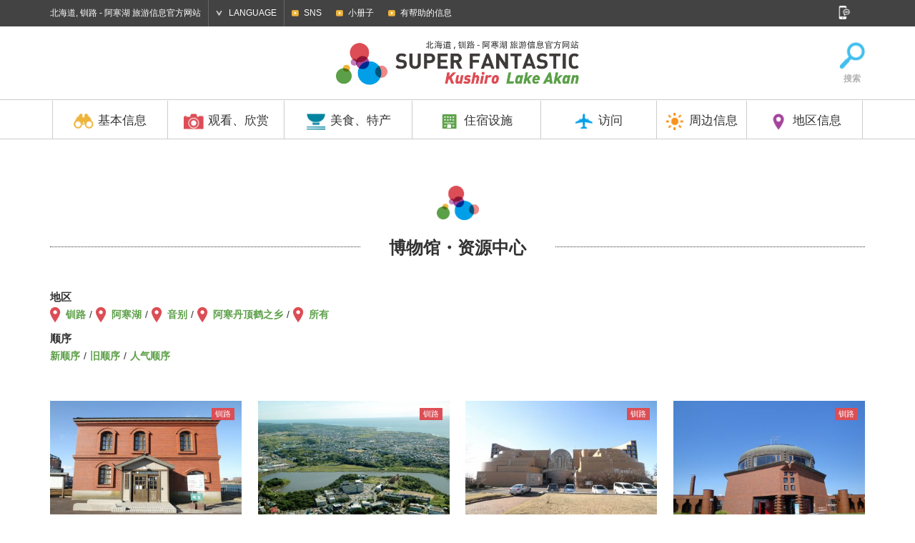

--- FILE ---
content_type: text/html; charset=UTF-8
request_url: https://cn.kushiro-lakeakan.com/things_to_do/tags/tag_museum-cn/
body_size: 51841
content:
<!DOCTYPE HTML>
<html lang="zh-CN">

<head>
			<meta charset="utf-8">
					<title>博物馆・资源中心 | 北海道, 钏路 - 阿寒湖 旅游信息官方网站</title>
			<meta name="description" content="钏路，阿寒湖旅游，交通和住宿，是很好的了解和钏路和旅游官方网站的吸引力被卡住阿寒湖的美食活动等信息">
	<meta name="keywords" content="北海道,钏路,阿寒湖,钏路湿原国立公园,阿寒摩周国立公园,丹顶鹤,绿球藻,观光,旅行,示范线路,运动、活动,游览,活动,住宿,酒店,旅馆,温泉,美食,当地美食,特产,自然,访问">
	<meta name="viewport" content="width=device-width,initial-scale=1.0,shrink-to-fit=no">
	<meta name="format-detection" content="telephone=no">
	<!--[if lt IE 9]>
			<script src="https://html5shiv.googlecode.com/svn/trunk/html5.js"></script>
			<script src="https://css3-mediaqueries-js.googlecode.com/svn/trunk/css3-mediaqueries.js"></script>
		<![endif]-->

	<!-- くしろ地元旅キャンペーン -->
		

			<link href="https://ja.kushiro-lakeakan.com/kushiroakanwp/wp-content/themes/visitkushiro/css/common.css" media="all" rel="stylesheet">
				<link href="https://ja.kushiro-lakeakan.com/kushiroakanwp/wp-content/themes/visitkushiro/css/common_exlang.css" media="all" rel="stylesheet">
				<link href="https://ja.kushiro-lakeakan.com/kushiroakanwp/wp-content/themes/visitkushiro/css/common_cn.css" media="all" rel="stylesheet">
				<link href="https://ja.kushiro-lakeakan.com/kushiroakanwp/wp-content/themes/visitkushiro/css/todo.css?20260119172114" media="all" rel="stylesheet">
						<link href="https://ja.kushiro-lakeakan.com/kushiroakanwp/wp-content/themes/visitkushiro/css/easyselectbox_stay.css" media="all" rel="stylesheet">
					<script type="text/javascript" src="https://ajax.googleapis.com/ajax/libs/jquery/1.10.2/jquery.min.js"></script>
		<script src="https://ja.kushiro-lakeakan.com/kushiroakanwp/wp-content/themes/visitkushiro/js/common.js"></script>
		<script src="https://ja.kushiro-lakeakan.com/kushiroakanwp/wp-content/themes/visitkushiro/js/heightLine.js"></script>
		<script src="https://ja.kushiro-lakeakan.com/kushiroakanwp/wp-content/themes/visitkushiro/js/easyselectbox.min.js"></script>
	<link rel="shortcut icon" href="https://cn.kushiro-lakeakan.com/favicon.ico">
		<link rel="apple-touch-icon" href="https://cn.kushiro-lakeakan.com/webclip-cn.png">
	<meta property="og:locale" content="zh-CN">
			<meta property="og:type" content="article">
					<meta property="og:title" content="博物馆・资源中心 | 观看、欣赏 | 北海道, 钏路 - 阿寒湖 旅游信息官方网站">
				<meta property="og:url" content="https://cn.kushiro-lakeakan.com/things_to_do/tags/tag_museum-cn/">
		<meta property="og:site_name" content="北海道, 钏路 - 阿寒湖 旅游信息官方网站">
		<meta property="og:image" content="https://cn.kushiro-lakeakan.com/ogimg.png">
	
			<script>
			$(function(){
				$(".design-select-box").easySelectBox();
			});
		</script>
	<link rel="alternate" hreflang="ja" href="https://ja.kushiro-lakeakan.com/things_to_do/tags/tag_museum/" />
<link rel="alternate" hreflang="en" href="https://en.kushiro-lakeakan.com/things_to_do/tags/tag_museum-en/" />
<link rel="alternate" hreflang="zh-hant" href="https://tw.kushiro-lakeakan.com/things_to_do/tags/tag_museum-tw/" />
<link rel="alternate" hreflang="zh-hans" href="https://cn.kushiro-lakeakan.com/things_to_do/tags/tag_museum-cn/" />

<!-- This site is optimized with the Yoast SEO plugin v4.5 - https://yoast.com/wordpress/plugins/seo/ -->
<meta name="robots" content="noindex,follow"/>
<link rel="canonical" href="https://cn.kushiro-lakeakan.com/things_to_do/tags/tag_museum-cn/" />
<!-- / Yoast SEO plugin. -->

<link rel='stylesheet' id='wpml-legacy-horizontal-list-0-css'  href='http://cn.kushiro-lakeakan.com/kushiroakanwp/wp-content/plugins/sitepress-multilingual-cms/templates/language-switchers/legacy-list-horizontal/style.css?ver=1' type='text/css' media='all' />
<link rel='stylesheet' id='jetpack_css-css'  href='https://cn.kushiro-lakeakan.com/kushiroakanwp/wp-content/plugins/jetpack/css/jetpack.css?ver=4.4.1' type='text/css' media='all' />
<meta name="generator" content="WPML ver:3.6.2 stt:60,62,1,28;" />

<link rel='dns-prefetch' href='//v0.wordpress.com'>
<style type='text/css'>img#wpstats{display:none}</style>		<!-- Google tag (gtag.js) -->
	<script async src="https://www.googletagmanager.com/gtag/js?id=G-L8TGTMS6DJ"></script>
	<script>
	window.dataLayer = window.dataLayer || [];

	function gtag() {
		dataLayer.push(arguments);
	}
	gtag('js', new Date());

	gtag('config', 'G-L8TGTMS6DJ');
	</script>

	</head>


<body class="cn">

		<!-- Google Tag Manager -->
	<script>
	(function(w, d, s, l, i) {
		w[l] = w[l] || [];
		w[l].push({
			'gtm.start': new Date().getTime(),
			event: 'gtm.js'
		});
		var f = d.getElementsByTagName(s)[0],
			j = d.createElement(s),
			dl = l != 'dataLayer' ? '&l=' + l : '';
		j.async = true;
		j.src =
			'https://www.googletagmanager.com/gtm.js?id=' + i + dl;
		f.parentNode.insertBefore(j, f);
	})(window, document, 'script', 'dataLayer', 'GTM-PD5ZMJH');
	</script>
	<!-- End Google Tag Manager -->
					<header>
			<div id="header_search">
				<div class="page clearfix">
					<form role="search" method="get" class="clearfix" action="https://cn.kushiro-lakeakan.com/">
						<input type="text" value="" name="s" id="s" placeholder="搜索">
						<input type="submit" id="searchsubmit" value="Search">
					</form>
					<a href="#"><img src="https://ja.kushiro-lakeakan.com/kushiroakanwp/wp-content/themes/visitkushiro/imgs/common/icon_headserach_cl.png" width="24" height="24" alt="閉じる"></a>
				</div>
			</div>
			<div id="hdrtop">
				<div class="page clearfix">
					<p>北海道, 钏路 - 阿寒湖 旅游信息官方网站</p>
					<dl id="language">
						<dt>LANGUAGE</dt>
						<dd>
							<ul>
								<li><a href="https://ja.kushiro-lakeakan.com/things_to_do/tags/tag_museum/">日本語</a></li>
								<li><a href="https://en.kushiro-lakeakan.com/things_to_do/tags/tag_museum-en/">English</a></li>
								<li><a href="https://cn.kushiro-lakeakan.com/things_to_do/tags/tag_museum-cn/">中文简体字</a></li>
								<li><a href="https://tw.kushiro-lakeakan.com/things_to_do/tags/tag_museum-tw/">中文繁體字</a></li>
							</ul>
						</dd>
					</dl>
					<div id="subnavi_wrap">
						<span id="subnavi_expand">SUB MENU</span>
						<ul id="subnavi">
							<!-- <li><a href="https://cn.kushiro-lakeakan.com/movie/">视频</a></li> -->
							<li><a href="https://cn.kushiro-lakeakan.com/sns/">SNS</a></li>
							<li><a href="https://cn.kushiro-lakeakan.com/pamphlet/">小册子</a></li>
							<li><a href="https://cn.kushiro-lakeakan.com/overview/overview_category/useful-info-cn/">有帮助的信息</a></li>
						</ul>
					</div>
					<aside id="sns">
						<a href="#" id="snsbtn"><img src="https://ja.kushiro-lakeakan.com/kushiroakanwp/wp-content/themes/visitkushiro/imgs/common/snsbtn.png" width="18" height="19" alt="SNS"></a>
						<ul class="clearfix">
							<li>
								<script>document.write('<a href=\"http://twitter.com/share?url=' + encodeurl + '&text=' + encodetitle + '\" rel=\"nofollow\" onclick=\"window.open(this.href, \'TWwindow\', \'width=650, height=450, menubar=no, toolbar=no, scrollbars=yes\'); return false;\"><img src=\"https://ja.kushiro-lakeakan.com/kushiroakanwp/wp-content/themes/visitkushiro/imgs/common/sns_tw.png\" width=\"18\" height=\"18\" alt=\"Tweet\"></a>');</script>
							</li>
							<li>
								<script>document.write('<a rel=\"nofollow\" target=\"_blank\" href=\"http://www.pinterest.com/pin/create/button/?url=' + encodeurl + '&description=' + encodetitle + '\"><img src=\"https://ja.kushiro-lakeakan.com/kushiroakanwp/wp-content/themes/visitkushiro/imgs/common/sns_pt.png\" width=\"18\" height=\"18\" alt=\"Pintarest\"></a>');</script>
							</li>
							<li>
								<script>document.write('<a href=\"http://www.facebook.com/sharer.php?u=' + encodeurl + '&t=' + encodetitle + '\" rel=\"nofollow\" onclick=\"window.open(this.href, \'FBwindow\', \'width=650, height=450, menubar=no, toolbar=no, scrollbars=yes\'); return false;\"><img src=\"https://ja.kushiro-lakeakan.com/kushiroakanwp/wp-content/themes/visitkushiro/imgs/common/sns_fb.png\" width=\"18\" height=\"18\" alt=\"Facebook\"></a>');</script>
							</li>
							<li>
								<script>document.write('<a href=\"https://plus.google.com/share?url=' + encodeurl + '\" onclick=\"window.open(this.href, \'Gwindow\', \'width=650, height=450, menubar=no, toolbar=no, scrollbars=yes\'); return false;\"><img src=\"https://ja.kushiro-lakeakan.com/kushiroakanwp/wp-content/themes/visitkushiro/imgs/common/sns_gp.png\" width=\"18\" height=\"18\" alt=\"GooglePlus\"></a>');</script>
							</li>
							<!-- <li><a href=""><img src="https://ja.kushiro-lakeakan.com/kushiroakanwp/wp-content/themes/visitkushiro/imgs/common/sns_in.png" width="18" height="18" alt="Instagram"></a></li> -->
						</ul>
					</aside>
				</div>
			</div>
			<div id="hdrbody">
				<div id="hdrwrap"><div id="hdrwrap_in"><!-- header fixed -->
				<div class="page clearfix" id="logoarea">
					<a href="#" id="menu_btn"><span></span><span></span><span></span></a>
					<p id="logo" class="clearfix">
						<a href="https://cn.kushiro-lakeakan.com"><img src="https://ja.kushiro-lakeakan.com/kushiroakanwp/wp-content/themes/visitkushiro/imgs/exlang/common/logo-cn.png" width="345" height="55" alt="Kushiro Lake Akan SUPER FANTASTIC"></a>
					</p>

					<ul class="clearfix" id="exlang_sidenavi">
						<!--<li><a href="/map/"><img src="https://ja.kushiro-lakeakan.com/kushiroakanwp/wp-content/themes/visitkushiro/imgs/exlang/common/icon_map.png" width="38" height="39" alt="地图">地图</a></li>-->
						<li><a href="#" id="hdrsearch"><img src="https://ja.kushiro-lakeakan.com/kushiroakanwp/wp-content/themes/visitkushiro/imgs/exlang/common/icon_search.png" width="38" height="39" alt="搜索">搜索</a></li>
					</ul>
				</div>
				<div id="hdrbody_in">
				<nav>
					<ul class="page">
						<li class="heightLine-hdr mainnavi">
							<dl>
								<dt><a href="/overview/"><img src="https://ja.kushiro-lakeakan.com/kushiroakanwp/wp-content/themes/visitkushiro/imgs/common/gnavi_icon1.png" width="30" height="25" alt="基本信息">基本信息</a></dt>
								<dd>
									<a href="/overview/" class="categorytop">基本信息⾸⾴</a>
									<ul class="page clearfix">
										<li><a href="http://cn.kushiro-lakeakan.com/overview/1376/" class="heightLine-navi1"><span>钏路市简介</span></a></li>											<li><a href="https://cn.kushiro-lakeakan.com/overview/overview_category/charm-in-kusiro-cn/" class="heightLine-navi1"><span>釧路特辑</span></a></li>
											<li><a href="https://cn.kushiro-lakeakan.com/overview/overview_category/charm-in-lakeakan-cn/" class="heightLine-navi1"><span>阿寒湖特辑</span></a></li>
											<li><a href="https://cn.kushiro-lakeakan.com/overview/overview_category/climate-of-kushiro-akan-cn/" class="heightLine-navi1"><span>钏路、阿寒湖的气候</span></a></li>
											<li><a href="https://cn.kushiro-lakeakan.com/overview/overview_category/useful-info-cn/" class="heightLine-navi1"><span>有帮助的信息</span></a></li>
											<li><a href="https://cn.kushiro-lakeakan.com/overview/overview_category/touristoffice-cn/" class="heightLine-navi1"><span>观光引导处</span></a></li>
											<li><a href="http://cn.kushiro-lakeakan.com/overview/5935/" class="heightLine-navi1"><span>[长期驻留]凉爽的钏路</span></a></li>											<li><a href="http://cn.kushiro-lakeakan.com/overview/6010/" class="heightLine-navi1"><span>观光船乘客周知</span></a></li>									</ul>
								</dd>
							</dl>
						</li>
						<li class="heightLine-hdr mainnavi">
							<dl>
								<dt><a href="/things_to_do/"><img src="https://ja.kushiro-lakeakan.com/kushiroakanwp/wp-content/themes/visitkushiro/imgs/common/gnavi_icon2.png" width="30" height="25" alt="观看、欣赏">观看、欣赏</a></dt>
								<dd>
									<a href="/things_to_do/" class="categorytop">观看、欣赏⾸⾴</a>
									<ul class="page clearfix">
											<li><a href="https://cn.kushiro-lakeakan.com/things_to_do/todo_category/10bestthings-zh-hans/" class="heightLine-navi2"><span>北海道钏路・阿寒湖能够体验的10件事</span></a></li>
											<li><a href="https://cn.kushiro-lakeakan.com/things_to_do/todo_category/spot-cn/" class="heightLine-navi2"><span>观光景点</span></a></li>
											<li><a href="https://cn.kushiro-lakeakan.com/things_to_do/todo_category/history-culture-cn/" class="heightLine-navi2"><span>历史和文化</span></a></li>
											<li><a href="https://cn.kushiro-lakeakan.com/things_to_do/todo_category/art-cn/" class="heightLine-navi2"><span>艺术</span></a></li>
											<li><a href="https://cn.kushiro-lakeakan.com/things_to_do/todo_category/golf-cn/" class="heightLine-navi2"><span>高尔夫、公园高尔夫球场</span></a></li>
											<li><a href="https://cn.kushiro-lakeakan.com/things_to_do/todo_category/guidetour-cn/" class="heightLine-navi2"><span>有导游的旅行团</span></a></li>
											<li><a href="https://cn.kushiro-lakeakan.com/things_to_do/todo_category/activity-cn/" class="heightLine-navi2"><span>运动、活动</span></a></li>
											<li><a href="https://cn.kushiro-lakeakan.com/things_to_do/todo_category/modelcourse-cn/" class="heightLine-navi2"><span>示范线路</span></a></li>
											<li><a href="https://cn.kushiro-lakeakan.com/things_to_do/todo_category/photospot-cn/" class="heightLine-navi2"><span>摄影景点</span></a></li>
											<li><a href="https://cn.kushiro-lakeakan.com/things_to_do/todo_category/event-cn/" class="heightLine-navi2"><span>活动</span></a></li>
									</ul>
								</dd>
							</dl>
						</li>
						<li class="heightLine-hdr mainnavi">
							<dl>
								<dt><a href="/eat_souvenir/"><img src="https://ja.kushiro-lakeakan.com/kushiroakanwp/wp-content/themes/visitkushiro/imgs/common/gnavi_icon3.png" width="30" height="25" alt="美食、特产">美食、特产</a></dt>
								<dd>
									<a href="/eat_souvenir/" class="categorytop">美食、特产⾸⾴</a>
									<ul class="page clearfix">
										<li><a href="/eat_souvenir/#cat_gourmet" class="heightLine-navi3"><span>当地美食介绍</span></a></li>
										<li><a href="/eat_souvenir/#cat_eat" class="heightLine-navi3"><span>美食</span></a></li>
										<li><a href="/eat_souvenir/#cat_souvenir" class="heightLine-navi3"><span>特产</span></a></li>
									</ul>
								</dd>
							</dl>
						</li>
						<li class="heightLine-hdr mainnavi">
							<dl>
								<dt><a href="/stay/"><img src="https://ja.kushiro-lakeakan.com/kushiroakanwp/wp-content/themes/visitkushiro/imgs/common/gnavi_icon4.png" width="30" height="25" alt="住宿设施">住宿设施</a></dt>
								<dd>
									<a href="/stay/" class="categorytop">住宿设施⾸⾴</a>
									<ul class="page clearfix">
											<li><a href="https://cn.kushiro-lakeakan.com/stay/stay_category/all-cn/" class="heightLine-navi4"><span>查看全部</span></a></li>
											<li><a href="https://cn.kushiro-lakeakan.com/stay/stay_category/hotel-cn/" class="heightLine-navi4"><span>酒店</span></a></li>
											<li><a href="https://cn.kushiro-lakeakan.com/stay/stay_category/businesshotel-cn/" class="heightLine-navi4"><span>商务酒店</span></a></li>
											<li><a href="https://cn.kushiro-lakeakan.com/stay/stay_category/ryokan-cn/" class="heightLine-navi4"><span>旅馆</span></a></li>
											<li><a href="https://cn.kushiro-lakeakan.com/stay/stay_category/guesthouse-cn/" class="heightLine-navi4"><span>民宿</span></a></li>
											<li><a href="https://cn.kushiro-lakeakan.com/stay/stay_category/other-cn/" class="heightLine-navi4"><span>其它</span></a></li>
									</ul>
								</dd>
							</dl>
						</li>
						<li class="heightLine-hdr mainnavi">
							<dl>
								<dt><a href="/travelinfo/"><img src="https://ja.kushiro-lakeakan.com/kushiroakanwp/wp-content/themes/visitkushiro/imgs/common/gnavi_icon5.png" width="30" height="25" alt="访问">访问</a></dt>
								<dd>
									<a href="/travelinfo/" class="categorytop">访问⾸⾴</a>
									<ul class="page clearfix">
										<li><a href="/travelinfo/8280/" class="heightLine-navi5"><span>市区内的交通工具</span></a></li>
										<li><a href="/travelinfo/7777/" class="heightLine-navi5"><span>从北海道外出发的路线</span></a></li>
										<li><a href="/travelinfo/7778/" class="heightLine-navi5"><span>从北海道内出发的路线</span></a></li>
										<li><a href="/travelinfo/7779/#tokushiroairport" class="heightLine-navi5"><span>从钏路机场的路线</span></a></li>

										<li><a href="/airportliner/" class="heightLine-navi5"><span>阿寒机场大巴</span></a></li>

									</ul>
								</dd>
							</dl>
						</li>
						<li class="heightLine-hdr mainnavi">
							<dl>
								<dt><a href="/sightseeing_around/"><img src="https://ja.kushiro-lakeakan.com/kushiroakanwp/wp-content/themes/visitkushiro/imgs/common/gnavi_icon6.png" width="30" height="25" alt="周边信息">周边信息</a></dt>
								<dd>
									<a href="/sightseeing_around/" class="categorytop">周边信息⾸⾴</a>
									<ul class="page clearfix">
											<li><a href="https://cn.kushiro-lakeakan.com/sightseeing_around/4404/" class="heightLine-navi6"><span>[知床]世界自然遗产胜地</span></a></li>
											<li><a href="https://cn.kushiro-lakeakan.com/sightseeing_around/4395/" class="heightLine-navi6"><span>[弟子屈町]神秘之湖摩周湖</span></a></li>
											<li><a href="https://cn.kushiro-lakeakan.com/sightseeing_around/4407/" class="heightLine-navi6"><span>[鹤居村]金奖的天然奶酪</span></a></li>
											<li><a href="https://cn.kushiro-lakeakan.com/sightseeing_around/4401/" class="heightLine-navi6"><span>[厚岸町]全年均可尽享新鲜牡蛎</span></a></li>
											<li><a href="https://cn.kushiro-lakeakan.com/sightseeing_around/4398/" class="heightLine-navi6"><span>[网走]位于北纬44度的流冰之城</span></a></li>
											<li><a href="https://cn.kushiro-lakeakan.com/sightseeing_around/4389/" class="heightLine-navi6"><span>[根室市]观鸟圣地</span></a></li>
											<li><a href="https://cn.kushiro-lakeakan.com/sightseeing_around/4392/" class="heightLine-navi6"><span>[足寄町]5色湖Onneto</span></a></li>
									</ul>
								</dd>
							</dl>
						</li>
						<li class="heightLine-hdr mainnavi">
							<dl>
								<dt><a href="#" class="linknone"><img src="https://ja.kushiro-lakeakan.com/kushiroakanwp/wp-content/themes/visitkushiro/imgs/common/gnavi_icon7.png" width="30" height="25" alt="地区信息">地区信息</a></dt>
								<dd>
									<ul class="page clearfix">
										<li><a href="/area/area_kushiro-cn/" class="heightLine-navi7"><span>钏路</span></a></li>
										<li><a href="/area/area_akanko-cn/" class="heightLine-navi7"><span>阿寒湖</span></a></li>
									</ul>
								</dd>
							</dl>
						</li>
					</ul>
				</nav>
				<div id="spheader_btm">
						<ul id="sp_subnavi" class="clearfix">
							<li><a href="https://cn.kushiro-lakeakan.com/sns">SNS</a></li>
							<li><a href="https://cn.kushiro-lakeakan.com/pamphlet/">小册子</a></li>
							<li><a href="https://cn.kushiro-lakeakan.com/overview/overview_category/useful-info/">有帮助的信息</a></li>
						</ul>
						<dl id="sp_language">
							<dt>LANGUAGE</dt>
							<dd>
								<ul class="clearfix">
									<li><a href="https://ja.kushiro-lakeakan.com/things_to_do/tags/tag_museum/">日本語</a></li>
									<li><a href="https://en.kushiro-lakeakan.com/things_to_do/tags/tag_museum-en/">English</a></li>
									<li><a href="https://cn.kushiro-lakeakan.com/things_to_do/tags/tag_museum-cn/">中文简体字</a></li>
									<li><a href="https://tw.kushiro-lakeakan.com/things_to_do/tags/tag_museum-tw/">中文繁體字</a></li>
								</ul>
							</dd>
						</dl>
											<form role="search" method="get" class="clearfix" action="https://cn.kushiro-lakeakan.com/">
						<input type="text" value="" name="s" id="s" placeholder="搜索">
						<input type="submit" id="searchsubmit" value="Search">
					</form>
						<p>北海道, 钏路 - 阿寒湖 旅游信息官方网站</p>
						<aside id="spsns">
							<ul class="clearfix">
								<li>
									<script>document.write('<a href=\"http://twitter.com/share?url=' + encodeurl + '&text=' + encodetitle + '\" rel=\"nofollow\" onclick=\"window.open(this.href, \'TWwindow\', \'width=650, height=450, menubar=no, toolbar=no, scrollbars=yes\'); return false;\"><img src=\"https://ja.kushiro-lakeakan.com/kushiroakanwp/wp-content/themes/visitkushiro/imgs/common/sns_tw_sp.png\" width=\"17\" height=\"17\" alt=\"Tweet\"></a>');</script>
								</li>
								<li>
									<script>document.write('<a rel=\"nofollow\" target=\"_blank\" href=\"http://www.pinterest.com/pin/create/button/?url=' + encodeurl + '&description=' + encodetitle + '\"><img src=\"https://ja.kushiro-lakeakan.com/kushiroakanwp/wp-content/themes/visitkushiro/imgs/common/sns_pt_sp.png\" width=\"17\" height=\"17\" alt=\"Pintarest\"></a>');</script>
								</li>
								<li>
									<script>document.write('<a href=\"http://www.facebook.com/sharer.php?u=' + encodeurl + '&t=' + encodetitle + '\" rel=\"nofollow\" onclick=\"window.open(this.href, \'FBwindow\', \'width=650, height=450, menubar=no, toolbar=no, scrollbars=yes\'); return false;\"><img src=\"https://ja.kushiro-lakeakan.com/kushiroakanwp/wp-content/themes/visitkushiro/imgs/common/sns_fb_sp.png\" width=\"17\" height=\"17\" alt=\"Facebook\"></a>');</script>
								</li>
								<li>
									<script>document.write('<a href=\"https://plus.google.com/share?url=' + encodeurl + '\" onclick=\"window.open(this.href, \'Gwindow\', \'width=650, height=450, menubar=no, toolbar=no, scrollbars=yes\'); return false;\"><img src=\"https://ja.kushiro-lakeakan.com/kushiroakanwp/wp-content/themes/visitkushiro/imgs/common/sns_gp_sp.png\" width=\"17\" height=\"17\" alt=\"GooglePlus\"></a>');</script>
								</li>
								<!-- <li><a href=""><img src="https://ja.kushiro-lakeakan.com/kushiroakanwp/wp-content/themes/visitkushiro/imgs/common/sns_in_sp.png" width="17" height="17" alt="Instagram"></a></li> -->
							</ul>
						</aside>
						
					</div>
				</div></div><!-- /header fixed -->
				</div>
			</div>
		</header>		<article id="taxonomy" class="taxonomy">
			<div class="page">
				<h1 class="ttl_icon"><span class="bg">博物馆・资源中心</span></h1>
				<div class="clearfix cat_pagehead">
					<div class="maintxt">
						<dl class="clearfix map">
							<dt>地区</dt>
							<dd>
								<ul>
									<li><a href="/things_to_do/tags/tag_museum-cn/?s_tax=area&s_term=kushiro">钏路</a></li>
									<li><a href="/things_to_do/tags/tag_museum-cn/?s_tax=area&s_term=akanko">阿寒湖</a></li>
									<li><a href="/things_to_do/tags/tag_museum-cn/?s_tax=area&s_term=ombetsu">音别</a></li>
									<li><a href="/things_to_do/tags/tag_museum-cn/?s_tax=area&s_term=tancho">阿寒丹顶鹤之乡</a></li>
									<li><a href="/things_to_do/tags/tag_museum-cn/">所有</a></li>
								</ul>
							</dd>
						</dl>
						<dl class="clearfix">
							<dt>顺序</dt>
							<dd>
								<ul>
									<li><a href="/things_to_do/tags/tag_museum-cn/?orderby=date&order=DESC">新顺序</a></li>
									<li><a href="/things_to_do/tags/tag_museum-cn/?orderby=date&order=ASC">旧顺序</a></li>
									<li><a href="/things_to_do/tags/tag_museum-cn/?order=DESC&meta_key=views&orderby=meta_value_num">人气顺序</a></li>								</ul>
							</dd>
						</dl>					</div>
				</div>
				<section class="maincontent blk">
					<ul class="clearfix list-post">
						<li class="ks">
							<a href="https://cn.kushiro-lakeakan.com/things_to_do/7164/">
								<div class="scall_thum">
									<div class="postarea">
										<span class="area_kushiro-cn">钏路</span>
									</div>
									<span style="background-image:url(https://cn.kushiro-lakeakan.com/kushiroakanwp/wp-content/uploads/3b31c3f1cc8fb4474f0ce4c0fbc8491f-400x267.jpg);" class="bg"></span>
								</div>
								<div class="txt">
									<h2 class="listttl heightLine-listttl">河岸钏路市区漫步路线</h2>
									<p class="listtcap heightLine-listcap"></p>
								</div>
								<p class="viewnum">4,709 views</p>
							</a>
						</li>
						<li class="ks">
							<a href="https://cn.kushiro-lakeakan.com/things_to_do/7162/">
								<div class="scall_thum">
									<div class="postarea">
										<span class="area_kushiro-cn">钏路</span>
									</div>
									<span style="background-image:url(https://cn.kushiro-lakeakan.com/kushiroakanwp/wp-content/uploads/b01ccfada4e804040b4abcccd41ce281-2-400x266.jpg);" class="bg"></span>
								</div>
								<div class="txt">
									<h2 class="listttl heightLine-listttl">春採湖周边漫步路线</h2>
									<p class="listtcap heightLine-listcap"></p>
								</div>
								<p class="viewnum">4,356 views</p>
							</a>
						</li>
						<li class="ks">
							<a href="https://cn.kushiro-lakeakan.com/things_to_do/7158/">
								<div class="scall_thum">
									<div class="postarea">
										<span class="area_kushiro-cn">钏路</span>
									</div>
									<span style="background-image:url(https://cn.kushiro-lakeakan.com/kushiroakanwp/wp-content/uploads/ef01a08b1b33f70f4caf51d4313db53d-400x267.jpg);" class="bg"></span>
								</div>
								<div class="txt">
									<h2 class="listttl heightLine-listttl">漫步毛纲路线</h2>
									<p class="listtcap heightLine-listcap"></p>
								</div>
								<p class="viewnum">4,163 views</p>
							</a>
						</li>
						<li class="ks">
							<a href="https://cn.kushiro-lakeakan.com/things_to_do/3789/">
								<div class="scall_thum">
									<div class="postarea">
										<span class="area_kushiro-cn">钏路</span>
									</div>
									<span style="background-image:url(https://cn.kushiro-lakeakan.com/kushiroakanwp/wp-content/uploads/7c67c41b0b657e287332e5899859165d-400x300.jpg);" class="bg"></span>
								</div>
								<div class="txt">
									<h2 class="listttl heightLine-listttl">钏路湿原展望台</h2>
									<p class="listtcap heightLine-listcap">这里是欣赏和了解钏路湿原和能在钏路湿原上漫步的代表性&#8230;</p>
								</div>
								<p class="viewnum">15,578 views</p>
							</a>
						</li>
						<li class="ks">
							<a href="https://cn.kushiro-lakeakan.com/things_to_do/2906/">
								<div class="scall_thum">
									<div class="postarea">
										<span class="area_kushiro-cn">钏路</span>
									</div>
									<span style="background-image:url(https://cn.kushiro-lakeakan.com/kushiroakanwp/wp-content/uploads/ef01a08b1b33f70f4caf51d4313db53d-400x267.jpg);" class="bg"></span>
								</div>
								<div class="txt">
									<h2 class="listttl heightLine-listttl">钏路市立博物馆</h2>
									<p class="listtcap heightLine-listcap">博物馆伫立在春採湖畔，富有特征的外观是由建筑师毛纲毅&#8230;</p>
								</div>
								<p class="viewnum">7,842 views</p>
							</a>
						</li>
						<li class="tanom">
							<a href="https://cn.kushiro-lakeakan.com/things_to_do/3816/">
								<div class="scall_thum">
									<div class="postarea">
										<span class="area_tancho-cn">阿寒丹顶鹤之乡</span>
									</div>
									<span style="background-image:url(https://cn.kushiro-lakeakan.com/kushiroakanwp/wp-content/uploads/0284b603b26ce88414a364e07c24a787-400x153.jpg);" class="bg"></span>
								</div>
								<div class="txt">
									<h2 class="listttl heightLine-listttl">阿寒国际鹤中心 GRUS</h2>
									<p class="listtcap heightLine-listcap">设施以丹顶鹤的研究、信息提供、保护为目的，在日本是独&#8230;</p>
								</div>
								<p class="viewnum">11,198 views</p>
							</a>
						</li>
						<li class="ks">
							<a href="https://cn.kushiro-lakeakan.com/things_to_do/3838/">
								<div class="scall_thum">
									<div class="postarea">
										<span class="area_kushiro-cn">钏路</span>
									</div>
									<span style="background-image:url(https://cn.kushiro-lakeakan.com/kushiroakanwp/wp-content/uploads/a74e3ea77d012cef9191366dfd6efdec-400x267.jpg);" class="bg"></span>
								</div>
								<div class="txt">
									<h2 class="listttl heightLine-listttl">港文馆</h2>
									<p class="listtcap heightLine-listcap">这里是复原了诗人石川啄木曾经工作76天的原钏路新闻社的&#8230;</p>
								</div>
								<p class="viewnum">6,418 views</p>
							</a>
						</li>
						<li class="">
							<a href="https://cn.kushiro-lakeakan.com/things_to_do/3824/">
								<div class="scall_thum">
									<div class="postarea">
									</div>
									<span style="background-image:url(https://cn.kushiro-lakeakan.com/kushiroakanwp/wp-content/uploads/edc5ca91e83d211627423a4e7cf4df07-400x300.jpg);" class="bg"></span>
								</div>
								<div class="txt">
									<h2 class="listttl heightLine-listttl">鹤居·伊藤丹顶鹤保护所</h2>
									<p class="listtcap heightLine-listcap">本设施是日本野生鸟类协会为保护丹顶鹤及其生存环境而设&#8230;</p>
								</div>
								<p class="viewnum">9,489 views</p>
							</a>
						</li>
						<li class="">
							<a href="https://cn.kushiro-lakeakan.com/things_to_do/3795/">
								<div class="scall_thum">
									<div class="postarea">
									</div>
									<span style="background-image:url(https://cn.kushiro-lakeakan.com/kushiroakanwp/wp-content/uploads/ba3f62004b39397f89cbb11301493eca-400x300.jpg);" class="bg"></span>
								</div>
								<div class="txt">
									<h2 class="listttl heightLine-listttl">温根内游客中心</h2>
									<p class="listtcap heightLine-listcap">本中心位于钏路湿原的西端，是收集信息、休息、交流的据&#8230;</p>
								</div>
								<p class="viewnum">5,989 views</p>
							</a>
						</li>
						<li class="ak">
							<a href="https://cn.kushiro-lakeakan.com/things_to_do/2954/">
								<div class="scall_thum">
									<div class="postarea">
										<span class="area_akanko-cn">阿寒湖</span>
									</div>
									<span style="background-image:url(https://cn.kushiro-lakeakan.com/kushiroakanwp/wp-content/uploads/e4c8a53a0a60282b0e956e231eb19757-400x153.jpg);" class="bg"></span>
								</div>
								<div class="txt">
									<h2 class="listttl heightLine-listttl">阿寒湖畔生态博物馆</h2>
									<p class="listtcap heightLine-listcap">充满木材温度感的开放空间中设置有5个沙龙，通过树木的标&#8230;</p>
								</div>
								<p class="viewnum">7,257 views</p>
							</a>
						</li>
						<li class="tanom">
							<a href="https://cn.kushiro-lakeakan.com/things_to_do/2936/">
								<div class="scall_thum">
									<div class="postarea">
										<span class="area_ombetsu-cn">音别</span>
									</div>
									<span style="background-image:url(https://cn.kushiro-lakeakan.com/kushiroakanwp/wp-content/uploads/8a3b134b73b8b4328877a85abd01b3a4-400x153.jpg);" class="bg"></span>
								</div>
								<div class="txt">
									<h2 class="listttl heightLine-listttl">音别町乡土资料展示室</h2>
									<p class="listtcap heightLine-listcap">“都来77”红色屋脊十分醒目，但实际上这里并不是单纯的图&#8230;</p>
								</div>
								<p class="viewnum">5,499 views</p>
							</a>
						</li>
						<li class="ak">
							<a href="https://cn.kushiro-lakeakan.com/things_to_do/2957/">
								<div class="scall_thum">
									<div class="postarea">
										<span class="area_akanko-cn">阿寒湖</span>
									</div>
									<span style="background-image:url(https://cn.kushiro-lakeakan.com/kushiroakanwp/wp-content/uploads/ff5793be63bccc3e7b7e6ab7121c8b61-400x268.jpg);" class="bg"></span>
								</div>
								<div class="txt">
									<h2 class="listttl heightLine-listttl">绿球藻展示观察中心</h2>
									<p class="listtcap heightLine-listcap">作为能量聚集地，阿寒湖近年来受到十分的关注。乘坐阿寒&#8230;</p>
								</div>
								<p class="viewnum">9,925 views</p>
							</a>
						</li>
						<li class="ks">
							<a href="https://cn.kushiro-lakeakan.com/things_to_do/2929/">
								<div class="scall_thum">
									<div class="postarea">
										<span class="area_kushiro-cn">钏路</span>
									</div>
									<span style="background-image:url(https://cn.kushiro-lakeakan.com/kushiroakanwp/wp-content/uploads/23f4086358847cfe57f46c770a5cc4a6-400x267.jpg);" class="bg"></span>
								</div>
								<div class="txt">
									<h2 class="listttl heightLine-listttl">鸟取神社</h2>
									<p class="listtcap heightLine-listcap">正如其名，这里是明治时代迁徙到钏路的鸟取县士族们奉出&#8230;</p>
								</div>
								<p class="viewnum">6,124 views</p>
							</a>
						</li>
						<li class="ak">
							<a href="https://cn.kushiro-lakeakan.com/things_to_do/2961/">
								<div class="scall_thum">
									<div class="postarea">
										<span class="area_akanko-cn">阿寒湖</span>
									</div>
									<span style="background-image:url(https://cn.kushiro-lakeakan.com/kushiroakanwp/wp-content/uploads/adfa9b7b1a029a359f038fef8926dd7f-400x267.jpg);" class="bg"></span>
								</div>
								<div class="txt">
									<h2 class="listttl heightLine-listttl">爱努生活纪念馆</h2>
									<p class="listtcap heightLine-listcap">2015年展示物重新改装！！通过PONCHISE(小屋)可以窥见与&#8230;</p>
								</div>
								<p class="viewnum">4,916 views</p>
							</a>
						</li>
						<li class="ks">
							<a href="https://cn.kushiro-lakeakan.com/things_to_do/2925/">
								<div class="scall_thum">
									<div class="postarea">
										<span class="area_kushiro-cn">钏路</span>
									</div>
									<span style="background-image:url(https://cn.kushiro-lakeakan.com/kushiroakanwp/wp-content/uploads/1d48e525cc05f130649f797bdf7534c7-400x267.jpg);" class="bg"></span>
								</div>
								<div class="txt">
									<h2 class="listttl heightLine-listttl">炭矿展示馆</h2>
									<p class="listtcap heightLine-listcap">本馆是安静伫立在略微隆起的山丘上的，一眼望去十分迷你&#8230;</p>
								</div>
								<p class="viewnum">6,353 views</p>
							</a>
						</li>
						<li class="ks">
							<a href="https://cn.kushiro-lakeakan.com/things_to_do/2921/">
								<div class="scall_thum">
									<div class="postarea">
										<span class="area_kushiro-cn">钏路</span>
									</div>
									<span style="background-image:url(https://cn.kushiro-lakeakan.com/kushiroakanwp/wp-content/uploads/ed10245d4fb91ce90a9f19d670e2fbb8-400x300.jpg);" class="bg"></span>
								</div>
								<div class="txt">
									<h2 class="listttl heightLine-listttl">米町故乡馆</h2>
									<p class="listtcap heightLine-listcap">本馆是1900年当时的海产商人建造的店铺兼住宅，是钏路现&#8230;</p>
								</div>
								<p class="viewnum">4,877 views</p>
							</a>
						</li>
						<li class="ks">
							<a href="https://cn.kushiro-lakeakan.com/things_to_do/2914/">
								<div class="scall_thum">
									<div class="postarea">
										<span class="area_kushiro-cn">钏路</span>
									</div>
									<span style="background-image:url(https://cn.kushiro-lakeakan.com/kushiroakanwp/wp-content/uploads/3a35893f4188e848023eb02492d7bfb3-400x267.jpg);" class="bg"></span>
								</div>
								<div class="txt">
									<h2 class="listttl heightLine-listttl">MarineTopos钏路</h2>
									<p class="listtcap heightLine-listcap">本馆的官方名称是“钏路市水产资料室”。正如其名，这里通&#8230;</p>
								</div>
								<p class="viewnum">5,882 views</p>
							</a>
						</li>
					</ul>
				</section>
			</div>
			<aside id="btmsns">
				<p>这篇文章对您有帮助请点赞！</p>
				<div id="fb-root"></div>
<script>(function(d, s, id) {
  var js, fjs = d.getElementsByTagName(s)[0];
  if (d.getElementById(id)) return;
  js = d.createElement(s); js.id = id;
  js.src = "//connect.facebook.net/zh_CN/sdk.js#xfbml=1&version=v2.4";
  fjs.parentNode.insertBefore(js, fjs);
}(document, 'script', 'facebook-jssdk'));</script>
				<ul>
					<li><script>document.write('<div class=\"fb-like\" data-href=\"' + encodeurl + '\" data-layout=\"button_count\"></div>');</script></li>
				</ul>
				<ul id="btmsns_btn">
					<li>
						<script>document.write('<a href=\"http://www.facebook.com/sharer.php?u=' + encodeurl + '&t=' + encodetitle + '\" rel=\"nofollow\" onclick=\"window.open(this.href, \'FBwindow\', \'width=650, height=450, menubar=no, toolbar=no, scrollbars=yes\'); return false;\"><img src=\"https://ja.kushiro-lakeakan.com/kushiroakanwp/wp-content/themes/visitkushiro/imgs/common/sns_side_fb.png\" width=\"45\" height=\"45\" alt=\"Facebook\"></a>');</script>
					</li>
					<li>
						<script>document.write('<a href=\"http://twitter.com/share?url=' + encodeurl + '&text=' + encodetitle + '\" rel=\"nofollow\" onclick=\"window.open(this.href, \'TWwindow\', \'width=650, height=450, menubar=no, toolbar=no, scrollbars=yes\'); return false;\"><img src=\"https://ja.kushiro-lakeakan.com/kushiroakanwp/wp-content/themes/visitkushiro/imgs/common/sns_side_tw.png\" width=\"45\" height=\"45\" alt=\"Tweet\"></a>');</script>
					</li>
					<li>
						<script>document.write('<a rel=\"nofollow\" target=\"_blank\" href=\"http://www.pinterest.com/pin/create/button/?url=' + encodeurl + '&description=' + encodetitle + '\"><img src=\"https://ja.kushiro-lakeakan.com/kushiroakanwp/wp-content/themes/visitkushiro/imgs/common/sns_side_pt.png\" width=\"45\" height=\"45\" alt=\"Pintarest\"></a>');</script>
					</li>
					<li>
						<script>document.write('<a rel=\"nofollow\" target=\"_blank\" href=\"http://line.me/R/msg/text/?'+ encodetitle +' ' + encodeurl + '\"><img src="https://ja.kushiro-lakeakan.com/kushiroakanwp/wp-content/themes/visitkushiro/imgs/common/sns_side_ln.png" width="45" height="45" alt="LINE"></a>');</script>
				</ul>
			</aside>			<section id="tag">
				<div class="page">
					<dl>
						<dt><img src="https://ja.kushiro-lakeakan.com/kushiroakanwp/wp-content/themes/visitkushiro/imgs/common/icon_tag.png" width="35" height="35" alt="关联关键字">关联关键字</dt>
						<dd>
							<ul class="">
								<li><a href="https://cn.kushiro-lakeakan.com/things_to_do/tags/tag_activity-cn/">体验</a></li>
								<li><a href="https://cn.kushiro-lakeakan.com/things_to_do/tags/tag_museum-cn/">博物馆・资源中心</a></li>
								<li><a href="https://cn.kushiro-lakeakan.com/things_to_do/tags/tag_fisheries-industry-cn/">水产</a></li>
							</ul>
						</dd>
					</dl>
				</div>
			</section>
			<section class="ranking">
				<div class="page">
					<h3 class="ttl"><img src="https://ja.kushiro-lakeakan.com/kushiroakanwp/wp-content/themes/visitkushiro/imgs/common/icon_ranking.png" width="35" height="35" alt="文章排名">文章排名</h3>
					<ul class="clearfix rank-list">
						<li class="clearfix ksak">
							<a href="https://cn.kushiro-lakeakan.com/overview/20763/">
								<p class="no1 no">No.1</p>
								<div class="scall_thum">
									<div class="postarea">
										<span class="area_kushiro-cn">钏路</span>
										<span class="area_akanko-cn">阿寒湖</span>
									</div>
									<span style="background-image:url(https://cn.kushiro-lakeakan.com/kushiroakanwp/wp-content/uploads/22d530cd315e35ac04261b487575c1c6.jpg);" class="bg"></span>
								</div>
								<div class="txt">
									<h4 class="listttl heightLine-rankttl">在冬季的北海道钏路・阿寒湖能够体验的10…</h4>
								</div>
								<p class="viewnum">153,129 views</p>
							</a>
						</li>
						<li class="clearfix ksak">
							<a href="https://cn.kushiro-lakeakan.com/overview/20772/">
								<p class="no2 no">No.2</p>
								<div class="scall_thum">
									<div class="postarea">
										<span class="area_kushiro-cn">钏路</span>
										<span class="area_akanko-cn">阿寒湖</span>
									</div>
									<span style="background-image:url(https://cn.kushiro-lakeakan.com/kushiroakanwp/wp-content/uploads/6e57eac887aeb1576b0042b4b4d36e56.jpg);" class="bg"></span>
								</div>
								<div class="txt">
									<h4 class="listttl heightLine-rankttl">在夏季的北海道钏路・阿寒湖能够体验的10…</h4>
								</div>
								<p class="viewnum">127,406 views</p>
							</a>
						</li>
						<li class="clearfix ksak">
							<a href="https://cn.kushiro-lakeakan.com/overview/20778/">
								<p class="no3 no">No.3</p>
								<div class="scall_thum">
									<div class="postarea">
										<span class="area_kushiro-cn">钏路</span>
										<span class="area_akanko-cn">阿寒湖</span>
									</div>
									<span style="background-image:url(https://cn.kushiro-lakeakan.com/kushiroakanwp/wp-content/uploads/2162a40dabd08eb25fcea562535e91e3.jpg);" class="bg"></span>
								</div>
								<div class="txt">
									<h4 class="listttl heightLine-rankttl">在秋季的北海道钏路・阿寒湖能够体验的10…</h4>
								</div>
								<p class="viewnum">78,984 views</p>
							</a>
						</li>
						<li class="clearfix ksak">
							<a href="https://cn.kushiro-lakeakan.com/overview/20796/">
								<p class="no4 no">No.4</p>
								<div class="scall_thum">
									<div class="postarea">
										<span class="area_kushiro-cn">钏路</span>
										<span class="area_akanko-cn">阿寒湖</span>
									</div>
									<span style="background-image:url(https://cn.kushiro-lakeakan.com/kushiroakanwp/wp-content/uploads/126e35a1601e9c04a451c4a524db6610.jpg);" class="bg"></span>
								</div>
								<div class="txt">
									<h4 class="listttl heightLine-rankttl">在春季的北海道钏路・阿寒湖能够体验的10…</h4>
								</div>
								<p class="viewnum">65,403 views</p>
							</a>
						</li>
						<li class="clearfix ksak">
							<a href="https://cn.kushiro-lakeakan.com/overview/20769/">
								<p class="no5 no">No.5</p>
								<div class="scall_thum">
									<div class="postarea">
										<span class="area_kushiro-cn">钏路</span>
										<span class="area_akanko-cn">阿寒湖</span>
									</div>
									<span style="background-image:url(https://cn.kushiro-lakeakan.com/kushiroakanwp/wp-content/uploads/8185f4f3c5d7ccb29138479d10850092.jpg);" class="bg"></span>
								</div>
								<div class="txt">
									<h4 class="listttl heightLine-rankttl">只有钏路!拥有不同生态系统的双国立公园</h4>
								</div>
								<p class="viewnum">57,291 views</p>
							</a>
						</li>
					</ul>
				</div>
			</section>		</article>
		<footer>
			<div id="inq">
				<div class="page">

																									<a href="/overview/overview_category/touristoffice-cn/">查询</a>
					





				</div>
			</div>
			<section id="sitemap">
				<div class="page">
					<h3>网站地图</h3>
					<div class="clearfix">
						<div class="sitemap_blk">
							<dl>
								<dt><a href="/overview/">基本信息</a></dt>
								<dd>
									<a href="/overview/" class="categorytop">基本信息⾸⾴</a>
									<ul>
										<li><a href="http://cn.kushiro-lakeakan.com/overview/1376/"><span>钏路市简介</span></a></li>																				<li><a href="https://cn.kushiro-lakeakan.com/overview/overview_category/charm-in-kusiro-cn/">釧路特辑</a></li>
																				<li><a href="https://cn.kushiro-lakeakan.com/overview/overview_category/charm-in-lakeakan-cn/">阿寒湖特辑</a></li>
																				<li><a href="https://cn.kushiro-lakeakan.com/overview/overview_category/climate-of-kushiro-akan-cn/">钏路、阿寒湖的气候</a></li>
																				<li><a href="https://cn.kushiro-lakeakan.com/overview/overview_category/useful-info-cn/">有帮助的信息</a></li>
																				<li><a href="https://cn.kushiro-lakeakan.com/overview/overview_category/touristoffice-cn/">观光引导处</a></li>
										
										<li><a href="/overview/5935/">[长期驻留]凉爽的钏路</a></li>
										<li><a href="/overview/6010/">观光船乘客周知</a></li>
									</ul>
								</dd>
							</dl>
						</div>
						<div class="sitemap_blk">
							<dl>
								<dt><a href="/things_to_do/">观看、欣赏</a></dt>
								<dd>
									<a href="/things_to_do/" class="categorytop">观看、欣赏⾸⾴</a>
									<ul>
																				<li><a href="https://cn.kushiro-lakeakan.com/things_to_do/todo_category/10bestthings-zh-hans/">北海道钏路・阿寒湖能够体验的10件事</a></li>
																				<li><a href="https://cn.kushiro-lakeakan.com/things_to_do/todo_category/feature-cn/">特集报道</a></li>
																				<li><a href="https://cn.kushiro-lakeakan.com/things_to_do/todo_category/spot-cn/">观光景点</a></li>
																				<li><a href="https://cn.kushiro-lakeakan.com/things_to_do/todo_category/history-culture-cn/">历史和文化</a></li>
																				<li><a href="https://cn.kushiro-lakeakan.com/things_to_do/todo_category/art-cn/">艺术</a></li>
																				<li><a href="https://cn.kushiro-lakeakan.com/things_to_do/todo_category/golf-cn/">高尔夫、公园高尔夫球场</a></li>
																				<li><a href="https://cn.kushiro-lakeakan.com/things_to_do/todo_category/guidetour-cn/">有导游的旅行团</a></li>
																				<li><a href="https://cn.kushiro-lakeakan.com/things_to_do/todo_category/activity-cn/">运动、活动</a></li>
																				<li><a href="https://cn.kushiro-lakeakan.com/things_to_do/todo_category/modelcourse-cn/">示范线路</a></li>
																				<li><a href="https://cn.kushiro-lakeakan.com/things_to_do/todo_category/photospot-cn/">摄影景点</a></li>
																				<li><a href="https://cn.kushiro-lakeakan.com/things_to_do/todo_category/event-cn/">活动</a></li>
																			</ul>
								</dd>
							</dl>
						</div>
						<div class="sitemap_blk">
							<dl>
								<dt><a href="/eat_souvenir/">美食、特产</a></dt>
								<dd>
									<a href="/eat_souvenir/" class="categorytop">美食、特产⾸⾴</a>
									<ul>
										<li><a href="/eat_souvenir/#cat_gourmet">当地美食介绍</a></li>
										<li><a href="/eat_souvenir/#cat_eat">美食</a></li>
										<li><a href="/eat_souvenir/#cat_souvenir">特产</a></li>
									</ul>
								</dd>
							</dl>
						</div>
						<div class="sitemap_blk">
							<dl>
								<dt><a href="/stay/">住宿设施</a></dt>
								<dd>
									<a href="/stay/" class="categorytop">住宿设施⾸⾴</a>
									<ul>
																				<li><a href="https://cn.kushiro-lakeakan.com/stay/stay_category/all-cn/">查看全部</a></li>
																				<li><a href="https://cn.kushiro-lakeakan.com/stay/stay_category/hotel-cn/">酒店</a></li>
																				<li><a href="https://cn.kushiro-lakeakan.com/stay/stay_category/businesshotel-cn/">商务酒店</a></li>
																				<li><a href="https://cn.kushiro-lakeakan.com/stay/stay_category/ryokan-cn/">旅馆</a></li>
																				<li><a href="https://cn.kushiro-lakeakan.com/stay/stay_category/guesthouse-cn/">民宿</a></li>
																				<li><a href="https://cn.kushiro-lakeakan.com/stay/stay_category/other-cn/">其它</a></li>
																			</ul>
								</dd>
							</dl>
						</div>
						<div class="sitemap_blk">
							<dl>
								<dt><a href="/travelinfo/">访问</a></dt>
								<dd>
									<a href="/travelinfo/" class="categorytop">访问⾸⾴</a>
									<ul>
										<li><a href="/travelinfo/8280/" class="heightLine-navi5"><span>市区内的交通工具</span></a></li>
										<li><a href="/travelinfo/8251/" class="heightLine-navi5"><span>从北海道外出发的路线</span></a></li>
										<li><a href="/travelinfo/8253/" class="heightLine-navi5"><span>从北海道内出发的路线</span></a></li>
										<li><a href="/travelinfo/8255/#tokushiroairport" class="heightLine-navi5"><span>从钏路机场的路线</span></a></li>
										<li><a href="/airportliner/" class="heightLine-navi5">阿寒机场大巴</a></li>
										<!-- <li><a href="/map/">地图</a></li> -->
									</ul>
								</dd>
							</dl>
						</div>
						<div class="sitemap_blk">
							<!-- <dl>
								<dt><a href="/travelinfo/">地区信息</a></dt>
								<dd>
									<ul>
										<li><a href="/area/area_kushiro-cn/">钏路</a></li>
										<li><a href="/area/area_-cn/">阿寒湖</a></li>
									</ul>
								</dd>
							</dl> -->
							<ul id="other">
																<!-- <li><a href="/movie/">视频</a></li> -->
																<li><a href="/sns/">SNS</a></li>
																<li><a href="/news/">最新信息</a></li>
															</ul>
						</div>
					</div>
									</div>
			</section>
			<div class="page">
								<div id="footer_logo"><a href="/"><img src="https://ja.kushiro-lakeakan.com/kushiroakanwp/wp-content/themes/visitkushiro/imgs/exlang/common/logo-cn.png" width="294" height="48" alt="Kushiro Lake Akan SUPER FANTASTIC"></a></div>
							</div>
			<p id="cp">Copyright &copy; SUPER FANTASTIC Kushiro Lake Akan All Rights Reserved.</p>
		</footer>		<div id="pagetop"><a href="#" class="smooth"><img src="https://ja.kushiro-lakeakan.com/kushiroakanwp/wp-content/themes/visitkushiro/imgs/common/totop.png" width="84" height="84" alt="ページトップへ戻る"></a></div>
	</body>
</html>

	<div style="display:none">
	</div>

<div class="wpml-ls-statics-footer wpml-ls wpml-ls-legacy-list-horizontal">
	<ul><li class="wpml-ls-slot-footer wpml-ls-item wpml-ls-item-ja wpml-ls-first-item wpml-ls-item-legacy-list-horizontal">
				<a href="https://ja.kushiro-lakeakan.com/things_to_do/tags/tag_museum/"><span class="wpml-ls-native">日本語</span></a>
			</li><li class="wpml-ls-slot-footer wpml-ls-item wpml-ls-item-en wpml-ls-item-legacy-list-horizontal">
				<a href="https://en.kushiro-lakeakan.com/things_to_do/tags/tag_museum-en/"><span class="wpml-ls-native">English</span></a>
			</li><li class="wpml-ls-slot-footer wpml-ls-item wpml-ls-item-zh-hant wpml-ls-item-legacy-list-horizontal">
				<a href="https://tw.kushiro-lakeakan.com/things_to_do/tags/tag_museum-tw/"><span class="wpml-ls-native">繁體中文</span></a>
			</li><li class="wpml-ls-slot-footer wpml-ls-item wpml-ls-item-zh-hans wpml-ls-current-language wpml-ls-last-item wpml-ls-item-legacy-list-horizontal">
				<a href="https://cn.kushiro-lakeakan.com/things_to_do/tags/tag_museum-cn/"><span class="wpml-ls-native">简体中文</span></a>
			</li></ul>
</div><script type='text/javascript' src='https://s0.wp.com/wp-content/js/devicepx-jetpack.js?ver=202604'></script>
<script type='text/javascript'>
/* <![CDATA[ */
var icl_vars = {"current_language":"zh-hans","icl_home":"http:\/\/cn.kushiro-lakeakan.com\/","ajax_url":"https:\/\/cn.kushiro-lakeakan.com\/kushiroakanwp\/wp-admin\/admin-ajax.php","url_type":"2"};
/* ]]> */
</script>
<script type='text/javascript' src='https://cn.kushiro-lakeakan.com/kushiroakanwp/wp-content/plugins/sitepress-multilingual-cms/res/js/sitepress.js?ver=4.7.31'></script>
<script type='text/javascript' src='https://stats.wp.com/e-202604.js' async defer></script>
<script type='text/javascript'>
	_stq = window._stq || [];
	_stq.push([ 'view', {v:'ext',j:'1:4.4.1',blog:'130389364',post:'0',tz:'9',srv:'cn.kushiro-lakeakan.com'} ]);
	_stq.push([ 'clickTrackerInit', '130389364', '0' ]);
</script>
<script src="https://code.jquery.com/ui/1.11.4/jquery-ui.min.js"></script>


